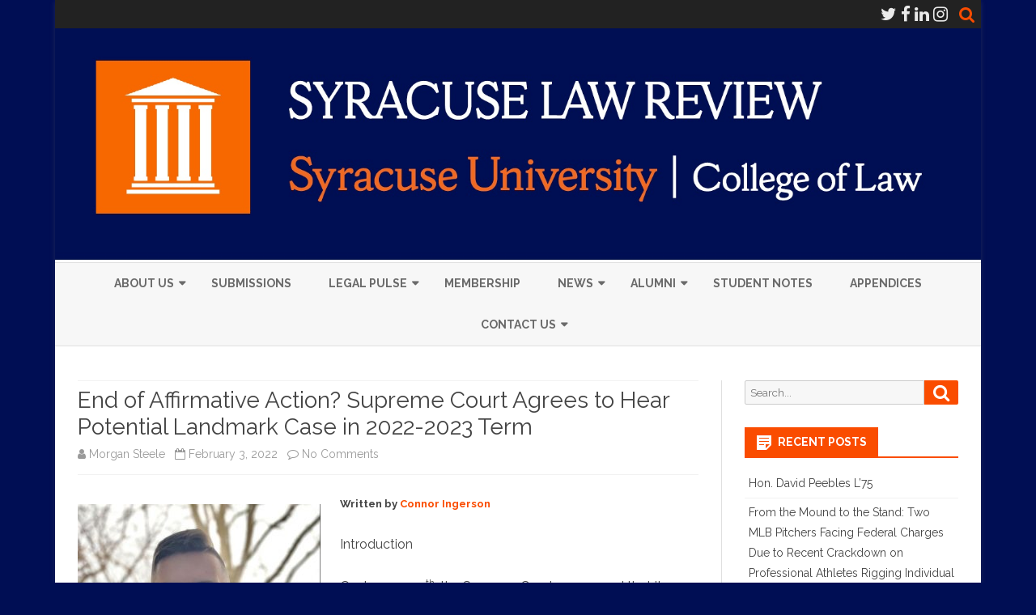

--- FILE ---
content_type: text/html; charset=UTF-8
request_url: https://lawreview.syr.edu/end-of-affirmative-action-supreme-court-agrees-to-hear-potential-landmark-case-in-2022-2023-term/
body_size: 17205
content:
<!DOCTYPE html>
<html lang="en-US">
<head>
<meta charset="UTF-8" />
<meta name="viewport" content="width=device-width" />
<link rel="profile" href="http://gmpg.org/xfn/11" />
<link rel="pingback" href="https://lawreview.syr.edu/xmlrpc.php" />
<style type='text/css'>Default CSS Comment</style><title>End of Affirmative Action? Supreme Court Agrees to Hear Potential Landmark Case in 2022-2023 Term</title>
<meta name='robots' content='max-image-preview:large' />
<script type="text/javascript" id="wpp-js" src="https://lawreview.syr.edu/wp-content/plugins/wordpress-popular-posts/assets/js/wpp.min.js" data-sampling="0" data-sampling-rate="100" data-api-url="https://lawreview.syr.edu/wp-json/wordpress-popular-posts" data-post-id="4064" data-token="161f614a0b" data-lang="0" data-debug="0"></script>
<link rel='dns-prefetch' href='//fonts.googleapis.com' />
<link href='https://fonts.gstatic.com' crossorigin rel='preconnect' />
<link rel="alternate" type="application/rss+xml" title=" &raquo; Feed" href="https://lawreview.syr.edu/feed/" />
<link rel="alternate" type="application/rss+xml" title=" &raquo; Comments Feed" href="https://lawreview.syr.edu/comments/feed/" />
<link rel="alternate" type="application/rss+xml" title=" &raquo; End of Affirmative Action? Supreme Court Agrees to Hear Potential Landmark Case in 2022-2023 Term Comments Feed" href="https://lawreview.syr.edu/end-of-affirmative-action-supreme-court-agrees-to-hear-potential-landmark-case-in-2022-2023-term/feed/" />
<link rel="alternate" title="oEmbed (JSON)" type="application/json+oembed" href="https://lawreview.syr.edu/wp-json/oembed/1.0/embed?url=https%3A%2F%2Flawreview.syr.edu%2Fend-of-affirmative-action-supreme-court-agrees-to-hear-potential-landmark-case-in-2022-2023-term%2F" />
<link rel="alternate" title="oEmbed (XML)" type="text/xml+oembed" href="https://lawreview.syr.edu/wp-json/oembed/1.0/embed?url=https%3A%2F%2Flawreview.syr.edu%2Fend-of-affirmative-action-supreme-court-agrees-to-hear-potential-landmark-case-in-2022-2023-term%2F&#038;format=xml" />
		<!-- This site uses the Google Analytics by MonsterInsights plugin v8.28.0 - Using Analytics tracking - https://www.monsterinsights.com/ -->
		<!-- Note: MonsterInsights is not currently configured on this site. The site owner needs to authenticate with Google Analytics in the MonsterInsights settings panel. -->
					<!-- No tracking code set -->
				<!-- / Google Analytics by MonsterInsights -->
		<style id='wp-img-auto-sizes-contain-inline-css' type='text/css'>
img:is([sizes=auto i],[sizes^="auto," i]){contain-intrinsic-size:3000px 1500px}
/*# sourceURL=wp-img-auto-sizes-contain-inline-css */
</style>
<link rel='stylesheet' id='srp-layout-stylesheet-css' href='https://lawreview.syr.edu/wp-content/plugins/special-recent-posts/css/layout.css?ver=6.9' type='text/css' media='all' />
<style id='wp-emoji-styles-inline-css' type='text/css'>

	img.wp-smiley, img.emoji {
		display: inline !important;
		border: none !important;
		box-shadow: none !important;
		height: 1em !important;
		width: 1em !important;
		margin: 0 0.07em !important;
		vertical-align: -0.1em !important;
		background: none !important;
		padding: 0 !important;
	}
/*# sourceURL=wp-emoji-styles-inline-css */
</style>
<link rel='stylesheet' id='wp-block-library-css' href='https://lawreview.syr.edu/wp-includes/css/dist/block-library/style.min.css?ver=6.9' type='text/css' media='all' />
<style id='global-styles-inline-css' type='text/css'>
:root{--wp--preset--aspect-ratio--square: 1;--wp--preset--aspect-ratio--4-3: 4/3;--wp--preset--aspect-ratio--3-4: 3/4;--wp--preset--aspect-ratio--3-2: 3/2;--wp--preset--aspect-ratio--2-3: 2/3;--wp--preset--aspect-ratio--16-9: 16/9;--wp--preset--aspect-ratio--9-16: 9/16;--wp--preset--color--black: #000000;--wp--preset--color--cyan-bluish-gray: #abb8c3;--wp--preset--color--white: #fff;--wp--preset--color--pale-pink: #f78da7;--wp--preset--color--vivid-red: #cf2e2e;--wp--preset--color--luminous-vivid-orange: #ff6900;--wp--preset--color--luminous-vivid-amber: #fcb900;--wp--preset--color--light-green-cyan: #7bdcb5;--wp--preset--color--vivid-green-cyan: #00d084;--wp--preset--color--pale-cyan-blue: #8ed1fc;--wp--preset--color--vivid-cyan-blue: #0693e3;--wp--preset--color--vivid-purple: #9b51e0;--wp--preset--color--theme-color: #00BCD5;--wp--preset--color--dark-gray: #333;--wp--preset--color--medium-gray: #999;--wp--preset--color--light-gray: #f2f2f2;--wp--preset--gradient--vivid-cyan-blue-to-vivid-purple: linear-gradient(135deg,rgb(6,147,227) 0%,rgb(155,81,224) 100%);--wp--preset--gradient--light-green-cyan-to-vivid-green-cyan: linear-gradient(135deg,rgb(122,220,180) 0%,rgb(0,208,130) 100%);--wp--preset--gradient--luminous-vivid-amber-to-luminous-vivid-orange: linear-gradient(135deg,rgb(252,185,0) 0%,rgb(255,105,0) 100%);--wp--preset--gradient--luminous-vivid-orange-to-vivid-red: linear-gradient(135deg,rgb(255,105,0) 0%,rgb(207,46,46) 100%);--wp--preset--gradient--very-light-gray-to-cyan-bluish-gray: linear-gradient(135deg,rgb(238,238,238) 0%,rgb(169,184,195) 100%);--wp--preset--gradient--cool-to-warm-spectrum: linear-gradient(135deg,rgb(74,234,220) 0%,rgb(151,120,209) 20%,rgb(207,42,186) 40%,rgb(238,44,130) 60%,rgb(251,105,98) 80%,rgb(254,248,76) 100%);--wp--preset--gradient--blush-light-purple: linear-gradient(135deg,rgb(255,206,236) 0%,rgb(152,150,240) 100%);--wp--preset--gradient--blush-bordeaux: linear-gradient(135deg,rgb(254,205,165) 0%,rgb(254,45,45) 50%,rgb(107,0,62) 100%);--wp--preset--gradient--luminous-dusk: linear-gradient(135deg,rgb(255,203,112) 0%,rgb(199,81,192) 50%,rgb(65,88,208) 100%);--wp--preset--gradient--pale-ocean: linear-gradient(135deg,rgb(255,245,203) 0%,rgb(182,227,212) 50%,rgb(51,167,181) 100%);--wp--preset--gradient--electric-grass: linear-gradient(135deg,rgb(202,248,128) 0%,rgb(113,206,126) 100%);--wp--preset--gradient--midnight: linear-gradient(135deg,rgb(2,3,129) 0%,rgb(40,116,252) 100%);--wp--preset--font-size--small: 12px;--wp--preset--font-size--medium: 20px;--wp--preset--font-size--large: 20px;--wp--preset--font-size--x-large: 42px;--wp--preset--font-size--normal: 16px;--wp--preset--font-size--huge: 24px;--wp--preset--spacing--20: 0.44rem;--wp--preset--spacing--30: 0.67rem;--wp--preset--spacing--40: 1rem;--wp--preset--spacing--50: 1.5rem;--wp--preset--spacing--60: 2.25rem;--wp--preset--spacing--70: 3.38rem;--wp--preset--spacing--80: 5.06rem;--wp--preset--shadow--natural: 6px 6px 9px rgba(0, 0, 0, 0.2);--wp--preset--shadow--deep: 12px 12px 50px rgba(0, 0, 0, 0.4);--wp--preset--shadow--sharp: 6px 6px 0px rgba(0, 0, 0, 0.2);--wp--preset--shadow--outlined: 6px 6px 0px -3px rgb(255, 255, 255), 6px 6px rgb(0, 0, 0);--wp--preset--shadow--crisp: 6px 6px 0px rgb(0, 0, 0);}:where(.is-layout-flex){gap: 0.5em;}:where(.is-layout-grid){gap: 0.5em;}body .is-layout-flex{display: flex;}.is-layout-flex{flex-wrap: wrap;align-items: center;}.is-layout-flex > :is(*, div){margin: 0;}body .is-layout-grid{display: grid;}.is-layout-grid > :is(*, div){margin: 0;}:where(.wp-block-columns.is-layout-flex){gap: 2em;}:where(.wp-block-columns.is-layout-grid){gap: 2em;}:where(.wp-block-post-template.is-layout-flex){gap: 1.25em;}:where(.wp-block-post-template.is-layout-grid){gap: 1.25em;}.has-black-color{color: var(--wp--preset--color--black) !important;}.has-cyan-bluish-gray-color{color: var(--wp--preset--color--cyan-bluish-gray) !important;}.has-white-color{color: var(--wp--preset--color--white) !important;}.has-pale-pink-color{color: var(--wp--preset--color--pale-pink) !important;}.has-vivid-red-color{color: var(--wp--preset--color--vivid-red) !important;}.has-luminous-vivid-orange-color{color: var(--wp--preset--color--luminous-vivid-orange) !important;}.has-luminous-vivid-amber-color{color: var(--wp--preset--color--luminous-vivid-amber) !important;}.has-light-green-cyan-color{color: var(--wp--preset--color--light-green-cyan) !important;}.has-vivid-green-cyan-color{color: var(--wp--preset--color--vivid-green-cyan) !important;}.has-pale-cyan-blue-color{color: var(--wp--preset--color--pale-cyan-blue) !important;}.has-vivid-cyan-blue-color{color: var(--wp--preset--color--vivid-cyan-blue) !important;}.has-vivid-purple-color{color: var(--wp--preset--color--vivid-purple) !important;}.has-black-background-color{background-color: var(--wp--preset--color--black) !important;}.has-cyan-bluish-gray-background-color{background-color: var(--wp--preset--color--cyan-bluish-gray) !important;}.has-white-background-color{background-color: var(--wp--preset--color--white) !important;}.has-pale-pink-background-color{background-color: var(--wp--preset--color--pale-pink) !important;}.has-vivid-red-background-color{background-color: var(--wp--preset--color--vivid-red) !important;}.has-luminous-vivid-orange-background-color{background-color: var(--wp--preset--color--luminous-vivid-orange) !important;}.has-luminous-vivid-amber-background-color{background-color: var(--wp--preset--color--luminous-vivid-amber) !important;}.has-light-green-cyan-background-color{background-color: var(--wp--preset--color--light-green-cyan) !important;}.has-vivid-green-cyan-background-color{background-color: var(--wp--preset--color--vivid-green-cyan) !important;}.has-pale-cyan-blue-background-color{background-color: var(--wp--preset--color--pale-cyan-blue) !important;}.has-vivid-cyan-blue-background-color{background-color: var(--wp--preset--color--vivid-cyan-blue) !important;}.has-vivid-purple-background-color{background-color: var(--wp--preset--color--vivid-purple) !important;}.has-black-border-color{border-color: var(--wp--preset--color--black) !important;}.has-cyan-bluish-gray-border-color{border-color: var(--wp--preset--color--cyan-bluish-gray) !important;}.has-white-border-color{border-color: var(--wp--preset--color--white) !important;}.has-pale-pink-border-color{border-color: var(--wp--preset--color--pale-pink) !important;}.has-vivid-red-border-color{border-color: var(--wp--preset--color--vivid-red) !important;}.has-luminous-vivid-orange-border-color{border-color: var(--wp--preset--color--luminous-vivid-orange) !important;}.has-luminous-vivid-amber-border-color{border-color: var(--wp--preset--color--luminous-vivid-amber) !important;}.has-light-green-cyan-border-color{border-color: var(--wp--preset--color--light-green-cyan) !important;}.has-vivid-green-cyan-border-color{border-color: var(--wp--preset--color--vivid-green-cyan) !important;}.has-pale-cyan-blue-border-color{border-color: var(--wp--preset--color--pale-cyan-blue) !important;}.has-vivid-cyan-blue-border-color{border-color: var(--wp--preset--color--vivid-cyan-blue) !important;}.has-vivid-purple-border-color{border-color: var(--wp--preset--color--vivid-purple) !important;}.has-vivid-cyan-blue-to-vivid-purple-gradient-background{background: var(--wp--preset--gradient--vivid-cyan-blue-to-vivid-purple) !important;}.has-light-green-cyan-to-vivid-green-cyan-gradient-background{background: var(--wp--preset--gradient--light-green-cyan-to-vivid-green-cyan) !important;}.has-luminous-vivid-amber-to-luminous-vivid-orange-gradient-background{background: var(--wp--preset--gradient--luminous-vivid-amber-to-luminous-vivid-orange) !important;}.has-luminous-vivid-orange-to-vivid-red-gradient-background{background: var(--wp--preset--gradient--luminous-vivid-orange-to-vivid-red) !important;}.has-very-light-gray-to-cyan-bluish-gray-gradient-background{background: var(--wp--preset--gradient--very-light-gray-to-cyan-bluish-gray) !important;}.has-cool-to-warm-spectrum-gradient-background{background: var(--wp--preset--gradient--cool-to-warm-spectrum) !important;}.has-blush-light-purple-gradient-background{background: var(--wp--preset--gradient--blush-light-purple) !important;}.has-blush-bordeaux-gradient-background{background: var(--wp--preset--gradient--blush-bordeaux) !important;}.has-luminous-dusk-gradient-background{background: var(--wp--preset--gradient--luminous-dusk) !important;}.has-pale-ocean-gradient-background{background: var(--wp--preset--gradient--pale-ocean) !important;}.has-electric-grass-gradient-background{background: var(--wp--preset--gradient--electric-grass) !important;}.has-midnight-gradient-background{background: var(--wp--preset--gradient--midnight) !important;}.has-small-font-size{font-size: var(--wp--preset--font-size--small) !important;}.has-medium-font-size{font-size: var(--wp--preset--font-size--medium) !important;}.has-large-font-size{font-size: var(--wp--preset--font-size--large) !important;}.has-x-large-font-size{font-size: var(--wp--preset--font-size--x-large) !important;}
/*# sourceURL=global-styles-inline-css */
</style>

<style id='classic-theme-styles-inline-css' type='text/css'>
/*! This file is auto-generated */
.wp-block-button__link{color:#fff;background-color:#32373c;border-radius:9999px;box-shadow:none;text-decoration:none;padding:calc(.667em + 2px) calc(1.333em + 2px);font-size:1.125em}.wp-block-file__button{background:#32373c;color:#fff;text-decoration:none}
/*# sourceURL=/wp-includes/css/classic-themes.min.css */
</style>
<link rel='stylesheet' id='social-widget-css' href='https://lawreview.syr.edu/wp-content/plugins/social-media-widget/social_widget.css?ver=6.9' type='text/css' media='all' />
<link rel='stylesheet' id='wordpress-popular-posts-css-css' href='https://lawreview.syr.edu/wp-content/plugins/wordpress-popular-posts/assets/css/wpp.css?ver=7.0.1' type='text/css' media='all' />
<link crossorigin="anonymous" rel='stylesheet' id='ribosome-fonts-css' href='https://fonts.googleapis.com/css?family=Raleway:400italic,700italic,400,700&#038;subset=latin,latin-ext' type='text/css' media='all' />
<link rel='stylesheet' id='ribosome-style-css' href='https://lawreview.syr.edu/wp-content/themes/ribosome/style.css?ver=2.5.0' type='text/css' media='all' />
<link rel='stylesheet' id='ribosome-block-style-css' href='https://lawreview.syr.edu/wp-content/themes/ribosome/css/blocks.css?ver=2.5.0' type='text/css' media='all' />
<link rel='stylesheet' id='dashicons-css' href='https://lawreview.syr.edu/wp-includes/css/dashicons.min.css?ver=6.9' type='text/css' media='all' />
<link rel='stylesheet' id='font-awesome-css' href='https://lawreview.syr.edu/wp-content/plugins/elementor/assets/lib/font-awesome/css/font-awesome.min.css?ver=4.7.0' type='text/css' media='all' />
<script type="text/javascript" src="https://lawreview.syr.edu/wp-content/plugins/advanced-dates/js/functions.js?ver=6.9" id="functions-js"></script>
<script type="text/javascript" id="nb-jquery" src="https://lawreview.syr.edu/wp-includes/js/jquery/jquery.min.js?ver=3.7.1" id="jquery-core-js"></script>
<script type="text/javascript" src="https://lawreview.syr.edu/wp-includes/js/jquery/jquery-migrate.min.js?ver=3.4.1" id="jquery-migrate-js"></script>
<script type="text/javascript" src="https://lawreview.syr.edu/wp-content/plugins/twitter-tweets/js/weblizar-fronend-twitter-tweets.js?ver=1" id="wl-weblizar-fronend-twitter-tweets-js"></script>
<link rel="https://api.w.org/" href="https://lawreview.syr.edu/wp-json/" /><link rel="alternate" title="JSON" type="application/json" href="https://lawreview.syr.edu/wp-json/wp/v2/posts/4064" /><link rel="EditURI" type="application/rsd+xml" title="RSD" href="https://lawreview.syr.edu/xmlrpc.php?rsd" />
<meta name="generator" content="WordPress 6.9" />
<link rel="canonical" href="https://lawreview.syr.edu/end-of-affirmative-action-supreme-court-agrees-to-hear-potential-landmark-case-in-2022-2023-term/" />
<link rel='shortlink' href='https://lawreview.syr.edu/?p=4064' />
        <!-- MU-GTM Plugin -->
        <!-- Google Tag Manager -->
        <script>(function(w,d,s,l,i){w[l]=w[l]||[];w[l].push({'gtm.start':
        new Date().getTime(),event:'gtm.js'});var f=d.getElementsByTagName(s)[0],
        j=d.createElement(s),dl=l!='dataLayer'?'&l='+l:'';j.async=true;j.src=
        'https://www.googletagmanager.com/gtm.js?id='+i+dl;f.parentNode.insertBefore(j,f);
        })(window,document,'script','dataLayer','GTM-5FC97GL');</script>
        <!-- End Google Tag Manager -->
    		<style type="text/css">
						ol.footnotes li {list-style-type:decimal;}
						ol.footnotes{font-size:0.8em; color:#666666;}		</style>
		            <style id="wpp-loading-animation-styles">@-webkit-keyframes bgslide{from{background-position-x:0}to{background-position-x:-200%}}@keyframes bgslide{from{background-position-x:0}to{background-position-x:-200%}}.wpp-widget-block-placeholder,.wpp-shortcode-placeholder{margin:0 auto;width:60px;height:3px;background:#dd3737;background:linear-gradient(90deg,#dd3737 0%,#571313 10%,#dd3737 100%);background-size:200% auto;border-radius:3px;-webkit-animation:bgslide 1s infinite linear;animation:bgslide 1s infinite linear}</style>
            	<style type='text/css'>
		a {color: #FA4C00;}
	a:hover {color: #FA4C00;}
	.social-icon-wrapper a:hover {color: #FA4C00;}
	.toggle-search {color: #FA4C00;}
	.prefix-widget-title {color: #FA4C00;}
	.sub-title a:hover {color:#FA4C00;}
	.entry-content a:visited,.comment-content a:visited {color:#FA4C00;}
	button, input[type="submit"], input[type="button"], input[type="reset"] {background-color:#FA4C00 !important;}
	.bypostauthor cite span {background-color:#FA4C00;}
	.entry-header .entry-title a:hover {color:#FA4C00 ;}
	.archive-header {border-left-color:#FA4C00;}
	.main-navigation .current-menu-item > a,
	.main-navigation .current-menu-ancestor > a,
	.main-navigation .current_page_item > a,
	.main-navigation .current_page_ancestor > a {color: #FA4C00;}
	.main-navigation li a:hover  {color: #FA4C00;}

	.widget-area .widget a:hover {
		color: #FA4C00 !important;
	}
	footer[role="contentinfo"] a:hover {
		color: #FA4C00;
	}
	.author-info a {color: #FA4C00;}
	.entry-meta a:hover {
	color: #FA4C00;
	}
	.format-status .entry-header header a:hover {
		color: #FA4C00;
	}
	.comments-area article header a:hover {
		color: #FA4C00;
	}
	a.comment-reply-link:hover,
	a.comment-edit-link:hover {
		color: #FA4C00;
	}
	.currenttext, .paginacion a:hover {background-color:#FA4C00;}
	.aside{border-left-color:#FA4C00 !important;}
	blockquote{border-left-color:#FA4C00;}
	.logo-header-wrapper{background-color:#FA4C00;}
	h3.cabeceras-fp {border-bottom-color:#FA4C00;}
	.encabezados-front-page {background-color:#FA4C00;}
	.icono-caja-destacados {color: #FA4C00;}
	.enlace-caja-destacados:hover {background-color: #FA4C00;}
	h2.comments-title {border-left-color:#FA4C00;}
	/* Gutenberg */
	.has-theme-color-color,
	a.has-theme-color-color:hover {
		color: #FA4C00;
	}
	.has-theme-color-background-color {
		background-color:#FA4C00;
	}

	
			.blog-info-sin-imagen {
			background-color:#ffffff;
			color:#444444 !important;
		}
		.blog-info-sin-imagen a {
			color:#444444 !important;
		}
		.blog-info-sin-imagen h2 {color:#444444 !important;}
	
			.widget-title-tab{
			background-color:#FA4C00;
			color:#fff;
		}
		.widget-title-tab a.rsswidget{color:#fff !important;}
		h3.widget-title { border-bottom:2px solid #FA4C00;}
	
	
	
	
			.logo-header-wrapper {background-color:#ffffff;}
	
	
	
		body.custom-font-enabled {font-family: "Raleway", Arial, Verdana;}

			@media screen and (min-width: 768px) {
			#primary {float:left;}
			#secondary {float:right;}
			.site-content {
				border-left: none;
				padding-left:0;
				padding-right: 24px;
				padding-right:1.714285714285714rem;
			}

		}
		@media screen and (min-width: 960px) {
			.site-content {
				border-right: 1px solid #e0e0e0;
			}
		}
	
	@media screen and (min-width: 768px) {
	
	
			#site-navigation ul{text-align:center;}
		#site-navigation ul li ul{text-align:left;}
		}
	</style>

<meta name="generator" content="Elementor 3.23.1; features: additional_custom_breakpoints, e_lazyload; settings: css_print_method-external, google_font-enabled, font_display-auto">
			<style>
				.e-con.e-parent:nth-of-type(n+4):not(.e-lazyloaded):not(.e-no-lazyload),
				.e-con.e-parent:nth-of-type(n+4):not(.e-lazyloaded):not(.e-no-lazyload) * {
					background-image: none !important;
				}
				@media screen and (max-height: 1024px) {
					.e-con.e-parent:nth-of-type(n+3):not(.e-lazyloaded):not(.e-no-lazyload),
					.e-con.e-parent:nth-of-type(n+3):not(.e-lazyloaded):not(.e-no-lazyload) * {
						background-image: none !important;
					}
				}
				@media screen and (max-height: 640px) {
					.e-con.e-parent:nth-of-type(n+2):not(.e-lazyloaded):not(.e-no-lazyload),
					.e-con.e-parent:nth-of-type(n+2):not(.e-lazyloaded):not(.e-no-lazyload) * {
						background-image: none !important;
					}
				}
			</style>
			<style type="text/css">.broken_link, a.broken_link {
	text-decoration: line-through;
}</style><style type="text/css">.removed_link, a.removed_link {
	text-decoration: line-through;
}</style>	<style type="text/css" id="ribosome-header-css">
			.site-title,
		.site-description {
			position: absolute;
			clip: rect(1px 1px 1px 1px); /* IE7 */
			clip: rect(1px, 1px, 1px, 1px);
		}
		</style>
	<style type="text/css" id="custom-background-css">
body.custom-background { background-color: #000e54; }
</style>
	<link rel="amphtml" href="https://lawreview.syr.edu/end-of-affirmative-action-supreme-court-agrees-to-hear-potential-landmark-case-in-2022-2023-term/amp/"><link rel="icon" href="https://lawreview.syr.edu/wp-content/uploads/2021/08/LinkedIn_profile__square_SLR-150x150.jpg" sizes="32x32" />
<link rel="icon" href="https://lawreview.syr.edu/wp-content/uploads/2021/08/LinkedIn_profile__square_SLR-300x300.jpg" sizes="192x192" />
<link rel="apple-touch-icon" href="https://lawreview.syr.edu/wp-content/uploads/2021/08/LinkedIn_profile__square_SLR-300x300.jpg" />
<meta name="msapplication-TileImage" content="https://lawreview.syr.edu/wp-content/uploads/2021/08/LinkedIn_profile__square_SLR-300x300.jpg" />
		<style type="text/css" id="wp-custom-css">
			.entry-content, .entry-summary, .page-content {
  hyphens: none !important;
}

.site-content article, .widget-area .widget {
	word-wrap: normal;
	-webkit-hyphens: none;
	-moz-hyphens: none;
	hyphens: none;
}

		</style>
		</head>

<body class="nb-3-3-4 nimble-no-local-data-skp__post_post_4064 nimble-no-group-site-tmpl-skp__all_post wp-singular post-template-default single single-post postid-4064 single-format-standard custom-background wp-embed-responsive wp-theme-ribosome fl-builder-2-8-3-2 sek-hide-rc-badge custom-font-enabled elementor-default elementor-kit-3495">

<div id="page" class="hfeed site">

	<header id="masthead" class="site-header" role="banner">

		<div class="top-bar">
		
		<div class="boton-menu-movil"><i class="fa fa-align-justify"></i></div>

		
		<div class="toggle-search"><i class="fa fa-search"></i></div>
		<div class="social-icon-wrapper">
							<a href="https://twitter.com/syracuselrev?lang=en" title="Twitter" target="_blank"><i class="fa fa-twitter"></i></a>
			
							<a href="https://m.facebook.com/SyracuseLRev/" title="Facebook" target="_blank"><i class="fa fa-facebook"></i></a>
			
			
							<a href="https://www.linkedin.com/company/syracuselawreview/mycompany/" title="LindedIn" target="_blank"><i class="fa fa-linkedin"></i></a>
			
			
							<a href="https://www.instagram.com/syracuselrev/?hl=en" title="Instagram" target="_blank"><i class="fa fa-instagram"></i></a>
			
			
			
					</div><!-- .social-icon-wrapper -->
	</div><!-- .top-bar -->

	<div class="wrapper-search-top-bar">
		<div class="search-top-bar">
				<div>
		<form method="get" id="searchform-toggle" action="https://lawreview.syr.edu/">
			<label for="s" class="assistive-text">Search</label>
			<input type="search" class="txt-search" name="s" id="s" />
			<input type="submit" name="submit" id="btn-search" value="Search" />
		</form>
    </div>		</div>
	</div>
			<div style="position:relative">
				
<div id="menu-movil">
	<div class="search-form-movil">
		<form method="get" id="searchform-movil" action="https://lawreview.syr.edu/">
			<label for="s" class="assistive-text">Search</label>
			<input type="search" class="txt-search-movil" placeholder="Search..." name="s" id="s" />
			<input type="submit" name="submit" id="btn-search-movil" value="Search" />
		</form>
	</div><!-- search-form-movil -->
	<div class="menu-movil-enlaces">
		<div class="menu-menu-container"><ul id="menu-menu" class="nav-menu"><li id="menu-item-307" class="menu-item menu-item-type-post_type menu-item-object-page menu-item-has-children menu-item-307"><a href="https://lawreview.syr.edu/about/">About Us</a>
<ul class="sub-menu">
	<li id="menu-item-315" class="menu-item menu-item-type-post_type menu-item-object-page menu-item-315"><a href="https://lawreview.syr.edu/eboard/">Executive Board</a></li>
	<li id="menu-item-1230" class="menu-item menu-item-type-post_type menu-item-object-page menu-item-1230"><a href="https://lawreview.syr.edu/about/members2/">Members</a></li>
	<li id="menu-item-314" class="menu-item menu-item-type-post_type menu-item-object-page menu-item-314"><a href="https://lawreview.syr.edu/about/history/">History</a></li>
</ul>
</li>
<li id="menu-item-1436" class="menu-item menu-item-type-custom menu-item-object-custom menu-item-1436"><a href="https://lawreview.syr.edu/contact-us/#Submissions">Submissions</a></li>
<li id="menu-item-1359" class="menu-item menu-item-type-taxonomy menu-item-object-category current-post-ancestor current-menu-parent current-post-parent menu-item-has-children menu-item-1359"><a href="https://lawreview.syr.edu/category/legal-pulse/">Legal Pulse</a>
<ul class="sub-menu">
	<li id="menu-item-1239" class="menu-item menu-item-type-taxonomy menu-item-object-category current-post-ancestor current-menu-parent current-post-parent menu-item-1239"><a href="https://lawreview.syr.edu/category/legal-pulse/">Legal Pulse Articles</a></li>
	<li id="menu-item-1427" class="menu-item menu-item-type-taxonomy menu-item-object-category menu-item-1427"><a href="https://lawreview.syr.edu/category/article-archive/">Court Watch, Article, and Note Archive (no longer updating)</a></li>
</ul>
</li>
<li id="menu-item-311" class="menu-item menu-item-type-post_type menu-item-object-page menu-item-311"><a href="https://lawreview.syr.edu/membership/">Membership</a></li>
<li id="menu-item-4532" class="menu-item menu-item-type-taxonomy menu-item-object-category menu-item-has-children menu-item-4532"><a href="https://lawreview.syr.edu/category/news/">News</a>
<ul class="sub-menu">
	<li id="menu-item-4537" class="menu-item menu-item-type-taxonomy menu-item-object-category menu-item-4537"><a href="https://lawreview.syr.edu/category/news/symposiums/">Symposiums</a></li>
</ul>
</li>
<li id="menu-item-4081" class="menu-item menu-item-type-post_type menu-item-object-page menu-item-has-children menu-item-4081"><a href="https://lawreview.syr.edu/alumni/">Alumni</a>
<ul class="sub-menu">
	<li id="menu-item-4089" class="menu-item menu-item-type-taxonomy menu-item-object-category menu-item-4089"><a href="https://lawreview.syr.edu/category/featured-alumni/">Featured Alumni</a></li>
</ul>
</li>
<li id="menu-item-3272" class="menu-item menu-item-type-post_type menu-item-object-page menu-item-3272"><a href="https://lawreview.syr.edu/student-notes/">Student Notes</a></li>
<li id="menu-item-4173" class="menu-item menu-item-type-post_type menu-item-object-page menu-item-4173"><a href="https://lawreview.syr.edu/appendices/">Appendices</a></li>
<li id="menu-item-1433" class="menu-item menu-item-type-post_type menu-item-object-page menu-item-has-children menu-item-1433"><a href="https://lawreview.syr.edu/contact-us/">Contact Us</a>
<ul class="sub-menu">
	<li id="menu-item-1434" class="menu-item menu-item-type-custom menu-item-object-custom menu-item-1434"><a href="https://lawreview.syr.edu/contact-us/#Subscriptions/">Subscriptions</a></li>
	<li id="menu-item-1435" class="menu-item menu-item-type-custom menu-item-object-custom menu-item-1435"><a href="https://lawreview.syr.edu/contact-us/#Copyright">Copyright Inquiries</a></li>
</ul>
</li>
</ul></div>	</div>

	<div class="social-icon-wrapper-movil">
							<a href="https://twitter.com/syracuselrev?lang=en" title="Twitter" target="_blank"><i class="fa fa-twitter"></i></a> 
			
							<a href="https://m.facebook.com/SyracuseLRev/" title="Facebook" target="_blank"><i class="fa fa-facebook"></i></a>
			
			
							<a href="https://www.linkedin.com/company/syracuselawreview/mycompany/" title="LindedIn" target="_blank"><i class="fa fa-linkedin"></i></a>
			
			
							<a href="https://www.instagram.com/syracuselrev/?hl=en" title="Instagram" target="_blank"><i class="fa fa-instagram"></i></a>
			
			
			
					</div><!-- .social-icon-wrapper -->	
</div><!-- #menu-movil -->
			</div>
			<div class="image-header-wrapper">
			<a href="https://lawreview.syr.edu/"><img fetchpriority="high" src="https://lawreview.syr.edu/wp-content/uploads/2021/08/Website-Banner-w-logo.jpg" class="header-image" width="1584" height="400" alt="" /></a>
			</div><!-- .logo-header-wrapper or .image-header-wrapper -->

			
		<nav id="site-navigation" class="main-navigation" role="navigation">
			<a class="assistive-text" href="#content" title="Skip to content">Skip to content</a>
			<div class="menu-menu-container"><ul id="menu-menu-1" class="nav-menu"><li class="menu-item menu-item-type-post_type menu-item-object-page menu-item-has-children menu-item-307"><a href="https://lawreview.syr.edu/about/">About Us</a>
<ul class="sub-menu">
	<li class="menu-item menu-item-type-post_type menu-item-object-page menu-item-315"><a href="https://lawreview.syr.edu/eboard/">Executive Board</a></li>
	<li class="menu-item menu-item-type-post_type menu-item-object-page menu-item-1230"><a href="https://lawreview.syr.edu/about/members2/">Members</a></li>
	<li class="menu-item menu-item-type-post_type menu-item-object-page menu-item-314"><a href="https://lawreview.syr.edu/about/history/">History</a></li>
</ul>
</li>
<li class="menu-item menu-item-type-custom menu-item-object-custom menu-item-1436"><a href="https://lawreview.syr.edu/contact-us/#Submissions">Submissions</a></li>
<li class="menu-item menu-item-type-taxonomy menu-item-object-category current-post-ancestor current-menu-parent current-post-parent menu-item-has-children menu-item-1359"><a href="https://lawreview.syr.edu/category/legal-pulse/">Legal Pulse</a>
<ul class="sub-menu">
	<li class="menu-item menu-item-type-taxonomy menu-item-object-category current-post-ancestor current-menu-parent current-post-parent menu-item-1239"><a href="https://lawreview.syr.edu/category/legal-pulse/">Legal Pulse Articles</a></li>
	<li class="menu-item menu-item-type-taxonomy menu-item-object-category menu-item-1427"><a href="https://lawreview.syr.edu/category/article-archive/">Court Watch, Article, and Note Archive (no longer updating)</a></li>
</ul>
</li>
<li class="menu-item menu-item-type-post_type menu-item-object-page menu-item-311"><a href="https://lawreview.syr.edu/membership/">Membership</a></li>
<li class="menu-item menu-item-type-taxonomy menu-item-object-category menu-item-has-children menu-item-4532"><a href="https://lawreview.syr.edu/category/news/">News</a>
<ul class="sub-menu">
	<li class="menu-item menu-item-type-taxonomy menu-item-object-category menu-item-4537"><a href="https://lawreview.syr.edu/category/news/symposiums/">Symposiums</a></li>
</ul>
</li>
<li class="menu-item menu-item-type-post_type menu-item-object-page menu-item-has-children menu-item-4081"><a href="https://lawreview.syr.edu/alumni/">Alumni</a>
<ul class="sub-menu">
	<li class="menu-item menu-item-type-taxonomy menu-item-object-category menu-item-4089"><a href="https://lawreview.syr.edu/category/featured-alumni/">Featured Alumni</a></li>
</ul>
</li>
<li class="menu-item menu-item-type-post_type menu-item-object-page menu-item-3272"><a href="https://lawreview.syr.edu/student-notes/">Student Notes</a></li>
<li class="menu-item menu-item-type-post_type menu-item-object-page menu-item-4173"><a href="https://lawreview.syr.edu/appendices/">Appendices</a></li>
<li class="menu-item menu-item-type-post_type menu-item-object-page menu-item-has-children menu-item-1433"><a href="https://lawreview.syr.edu/contact-us/">Contact Us</a>
<ul class="sub-menu">
	<li class="menu-item menu-item-type-custom menu-item-object-custom menu-item-1434"><a href="https://lawreview.syr.edu/contact-us/#Subscriptions/">Subscriptions</a></li>
	<li class="menu-item menu-item-type-custom menu-item-object-custom menu-item-1435"><a href="https://lawreview.syr.edu/contact-us/#Copyright">Copyright Inquiries</a></li>
</ul>
</li>
</ul></div>		</nav><!-- #site-navigation -->

	</header><!-- #masthead -->

	<div id="main" class="wrapper">

	<div id="primary" class="site-content">
		<div id="content" role="main">

			
				
	<article id="post-4064" class="post-4064 post type-post status-publish format-standard has-post-thumbnail hentry category-legal-pulse tag-legal-pulse">
						<header class="entry-header">
					<div class="entry-title-subtitle">
													<h1 class="entry-title">End of Affirmative Action? Supreme Court Agrees to Hear Potential Landmark Case in 2022-2023 Term</h1>
						
						<!-- Author, date and comments -->
						<div class='sub-title'>
							<div class="autor-fecha">
								<span class="autor-in-full-posts"><i class="fa fa-user"></i> <span class='author vcard'><a class='fn' rel='author' href='https://lawreview.syr.edu/author/mlsteele/'>Morgan Steele</a></span></span>
								<span class="fecha-in-full-posts">
									&nbsp;&nbsp;<i class="fa fa-calendar-o"></i> <time class='entry-date published' datetime='2022-02-03T06:44:46-05:00'>February 3, 2022</time> <time class='updated' style='display:none;' datetime='2022-02-03T06:44:47-05:00'>February 3, 2022</time>								</span>
								<span class="comments-in-full-posts">
									&nbsp;&nbsp;<i class="fa fa-comment-o"></i> <a href="https://lawreview.syr.edu/end-of-affirmative-action-supreme-court-agrees-to-hear-potential-landmark-case-in-2022-2023-term/#respond">No Comments<span class="screen-reader-text"> on End of Affirmative Action? Supreme Court Agrees to Hear Potential Landmark Case in 2022-2023 Term</span></a>								</span>
							</div><!-- autor-fecha -->
						</div><!-- .sub-title -->
					</div><!-- .entry-title-subtitle -->
				</header><!-- .entry-header -->
		
		<!-- Subtitle widget area -->
					<div class="sub-title-widget-area">
							</div><!-- .sub-title-widget-area -->
		
		
			<div class="entry-content">
				<h5><a href="https://lawreview.syr.edu/wp-content/uploads/2022/02/Headshot-e1643888302739.jpeg"><img decoding="async" class="size-medium wp-image-4065 alignleft" src="https://lawreview.syr.edu/wp-content/uploads/2022/02/Headshot-e1643888302739-300x300.jpeg" alt="" width="300" height="300" srcset="https://lawreview.syr.edu/wp-content/uploads/2022/02/Headshot-e1643888302739-300x300.jpeg 300w, https://lawreview.syr.edu/wp-content/uploads/2022/02/Headshot-e1643888302739-150x150.jpeg 150w, https://lawreview.syr.edu/wp-content/uploads/2022/02/Headshot-e1643888302739-180x180.jpeg 180w, https://lawreview.syr.edu/wp-content/uploads/2022/02/Headshot-e1643888302739-60x60.jpeg 60w, https://lawreview.syr.edu/wp-content/uploads/2022/02/Headshot-e1643888302739.jpeg 592w" sizes="(max-width: 300px) 100vw, 300px" /></a>Written by <a href="https://www.instagram.com/p/CZZkeaishIt/">Connor Ingerson</a></h5>
<p>Introduction</p>
<p>On January 24<sup>th</sup>, the Supreme Court announced that it would hear a challenge to the admissions policy of Harvard University as it pertains to affirmative action. The challenge comes from a group known as Students for Fair Admissions, Inc., that seeks to invalidate Harvard’s race-conscious admissions policy. The group is a nonprofit membership that believes that “racial classifications and preferences in college admissions are unfair, unnecessary, and unconstitutional.” They seek to eliminate the consideration of an applicant’s race or ethnicity in deciding their admission to a college or university.</p>
<p>The group initially filed suit in 2014 but was defeated at the District Court level in 2019. In 2020, the U.S. Court of Appeals for the First Circuit held that Harvard’s admissions process complied with Supreme Court precedent. In a statement, Harvard’s President Lawrence Bacow stated that “Harvard does not discriminate; our practices are consistent with Supreme Court precedent; there is no persuasive, credible evidence warranting a different outcome.” Harvard has also received support from the Biden Administration. It is not in debate that the Supreme Court’s precedent concerning affirmative action is squarely in the crosshairs of this litigation and coupled with the new makeup of the Court may determine the fate of affirmative action in higher education in America.</p>
<p>Precedent</p>
<p>The Supreme Court first grappled with affirmative action in higher education in <em>Regents of the University of California v. Bakke</em> in which the Court struck down set aside slots or quotas for minority applicants for medical school. Justice Powell’s plurality opinion left open the possibility of race to be considered as a plus in a particular applicant’s file. The case that is squarely at issue here as pointed out by the petitioners is <em>Grutter v. Bollinger</em>. In <em>Grutter</em>, the Court upheld Michigan University Law School’s use of race-conscious admissions policy under strict scrutiny. The Court determined that student body diversity is a compelling state interest that can justify the use of race in university admissions. The Court stated that an admissions policy can only survive strict scrutiny if it is narrowly tailored. This means that there must be individualized consideration of each applicant, the policy must be time-limited, there must be a serious good-faith effort to consider race-neutral alternatives, and no quotas may be used. Race or ethnicity may be utilized as a plus factor but cannot amount to a fixed rate or percentage. The Court reaffirmed this principle in the 2016 case of <em>Fisher v. University of Texas</em>, in which it upheld Texas’ admissions policy. Justice Kennedy articulated that the university considered race as “a factor of a factor of a factor in the holistic review calculus.”</p>
<p>The Arguments</p>
<p>The primary contention of Students for Fair Admissions (SFFA) is that <em>Grutter </em>is unconstitutional as violating the 14<sup>th</sup> Amendment and should be overruled. Petitioners argue that<em> Grutter </em>rests on incorrect foundations and it is unworkable in practice. It also argues that Harvard’s admissions process does not comply with Court precedent as applied to Asian Americans because race is used as a minus in their applications. The group claims that Asian Americans bear a penalty on their applications personal rating by lowering their rating by a significant degree. It states that Harvard does not utilize a critical mass as a metric and that its admissions process amounts to impermissible racial balancing. Overall, the group contends that Harvard’s admissions process cannot survive strict scrutiny’s requirements for narrow tailoring and ban on racial balancing.</p>
<p>Harvard countered these arguments by contending that the lower court’s ruling should be controlling when it determined that Harvard complied with Supreme Court precedent. It also argues that it does not discriminate against Asian Americans and that its admissions process uses race solely as a factor in compliance with precedent. It warrants that SFFA’s arguments have no merit and that there is no reason for the Court to return and consider overruling its affirmative action jurisprudence. Harvard concludes that overruling <em>Grutter </em>and instituting race-blind admissions procedures would undermine the general public and universities across the country in their goals of obtaining highly qualified and diverse student bodies.</p>
<p>Conclusion</p>
<p>This litigation will be the new-look Supreme Court’s first encounter with affirmative action. It is all but uncertain how the Court will rule. The new justices on the Court may tip the balance in SFFA’s favor as the Court decides to review its affirmative action precedent. The Court will also be welcoming a new member with the retirement of Justice Stephen Breyer at the end of the Court’s present term. However the Court rules, the ramifications will be substantial as the fate of both <em>Grutter </em>and affirmative action as a whole hangs in the balance. The consequences will also be substantial for colleges and universities across the country in how they construct and implement their admissions policy.</p>
<h4><span style="color: #ff6600">Sources</span></h4>
<p>Brief for Petitioner at 20, Students for Fair Admissions, Inc. v. President &amp; Fellows of Harvard Coll. (No. 20-1199) (2021). <a href="https://www.supremecourt.gov/DocketPDF/20/20-1199/169941/20210225095525027_Harvard%20Cert%20Petn%20Feb%2025.pdf">https://www.supremecourt.gov/DocketPDF/20/20-1199/169941/20210225095525027_Harvard%20Cert%20Petn%20Feb%2025.pdf</a>.</p>
<p>Brief for Respondent at 15–16, Students for Fair Admissions, Inc. v. President &amp; Fellows of Harvard Coll. (No. 20-1199) (2021). <a href="https://www.supremecourt.gov/DocketPDF/20/20-1199/179362/20210517111311678_20-1199%20Brief%20in%20Opposition.pdf">https://www.supremecourt.gov/DocketPDF/20/20-1199/179362/20210517111311678_20-1199%20Brief%20in%20Opposition.pdf</a>.</p>
<p>Fisher v. Univ. of Texas, 136 S. Ct. 2198 (2013).</p>
<p>Grutter v. Bollinger, 539 U.S. 306 (2003).</p>
<p>Press Release, Harvard University, SCOTUS Statement from President Bacow (Jan. 24, 2022) <a href="https://www.harvard.edu/admissionscase/2022/01/24/scotus-statement/">https://www.harvard.edu/admissionscase/2022/01/24/scotus-statement/</a>.</p>
<p>Regents of Univ. of Cal. v. Bakke, 438 U.S. 265 (1978).</p>
<p>Students For Fair Admissions, Inc. v. President &amp; Fellows of Harvard Coll., 397 F.Supp. 3d 126 (D. Mass. 2019).</p>
<p>Students For Fair Admissions, Inc. v. President &amp; Fellows of Harvard Coll., 980 F.3d 157, 204 (5<sup>th</sup> Cir. 2020).</p>
			</div><!-- .entry-content -->

		
		<footer class="entry-meta">
			<!-- Post end widget area -->
							<div class="post-end-widget-area">
									</div>
			
							<div class="entry-meta-term-single">
				
				<span class="entry-meta-categories"><span class="term-icon"><i class="fa fa-folder-open"></i></span> <a href="https://lawreview.syr.edu/category/legal-pulse/" rel="tag">Legal Pulse</a>&nbsp;&nbsp;&nbsp;</span>

									<span class="entry-meta-tags"><span class="term-icon"><i class="fa fa-tags"></i></span> <a href="https://lawreview.syr.edu/tag/legal-pulse/" rel="tag">Legal Pulse</a></span>
					
				<div style="float:right;"></div>
			</div><!-- .entry-meta-term -->

					</footer><!-- .entry-meta -->
	</article><!-- #post -->
				
                                
				<nav class="nav-single">
					<div class="wrapper-navigation-below">
						
	<nav class="navigation post-navigation" aria-label="Posts">
		<h2 class="screen-reader-text">Post navigation</h2>
		<div class="nav-links"><div class="nav-previous"><a href="https://lawreview.syr.edu/4054-2/" rel="prev"><span class="meta-nav"><i class="fa fa-angle-double-left"></i></span> Certification of Questions of Law: Who are the Right Defendants in Texas Heartbeat Act Suit?</a></div><div class="nav-next"><a href="https://lawreview.syr.edu/rockin-in-the-free-from-spotify-world-neil-youngs-exit-from-spotify/" rel="next">Rockin&#8217; in the Free [from Spotify] World: Neil Young&#8217;s Exit from Spotify <span class="meta-nav"><i class="fa fa-angle-double-right"></i></span></a></div></div>
	</nav>					</div><!-- .wrapper-navigation-below -->
				</nav><!-- .nav-single -->
                
                
				
<div id="comments" class="comments-area">

	
	
	<div class="wrapper-form-comments">
		</div>

</div><!-- #comments .comments-area -->

			
		</div><!-- #content -->
	</div><!-- #primary -->


			<div id="secondary" class="widget-area" role="complementary">
			<aside id="search-9" class="widget widget_search">
<form role="search" method="get" class="search-form" action="https://lawreview.syr.edu/">
	<label>
		<span class="screen-reader-text">Search for:</span>
		<input type="search" class="search-field" placeholder="Search..." value="" name="s" title="Search for:" />
	</label>
	<button type="submit" class="search-submit"><span class="screen-reader-text">Search</span></button>
</form>
</aside><aside id="weblizar_twitter-6" class="widget widget_weblizar_twitter">        <div style="display:block;width:100%;float:left;overflow:hidden">
            <a class="twitter-timeline" data-dnt="true" href="https://twitter.com/SyracuseLRev" min-width="" height="450" data-theme="theme" data-lang=""></a>

        </div>
    </aside>
		<aside id="recent-posts-6" class="widget widget_recent_entries">
		<h3 class="widget-title"><span class="widget-title-tab">Recent Posts</span></h3>
		<ul>
											<li>
					<a href="https://lawreview.syr.edu/honorable-david-peebles-l75/">Hon. David Peebles L&#8217;75</a>
									</li>
											<li>
					<a href="https://lawreview.syr.edu/from-the-mound-to-the-stand-two-mlb-pitchers-facing-federal-charges-due-to-recent-crackdown-on-professional-athletes-rigging-individual-prop-bets/">From the Mound to the Stand: Two MLB Pitchers Facing Federal Charges Due to Recent Crackdown on Professional Athletes Rigging Individual Prop Bets</a>
									</li>
											<li>
					<a href="https://lawreview.syr.edu/ncaa-settles-class-action-lawsuit-with-former-division-i-volunteer-coaches-is-this-a-win-for-college-athletics/">NCAA Settles Class Action Lawsuit with Former Division I Volunteer Coaches: Is This a Win for College Athletics?</a>
									</li>
											<li>
					<a href="https://lawreview.syr.edu/the-high-seas-treaty-takes-effect-in-january-will-the-united-states-join/">The High Seas Treaty Takes Effect in January. Will the United States Join?</a>
									</li>
											<li>
					<a href="https://lawreview.syr.edu/openai-gets-denied-dismissal-in-copyright-infringement-claim/">OpenAI Gets Denied Dismissal in Copyright Infringement Claim</a>
									</li>
					</ul>

		</aside><aside id="archives-5" class="widget widget_archive"><h3 class="widget-title"><span class="widget-title-tab">Archives</span></h3>
			<ul>
					<li><a href='https://lawreview.syr.edu/2025/11/'>November 2025</a></li>
	<li><a href='https://lawreview.syr.edu/2025/10/'>October 2025</a></li>
	<li><a href='https://lawreview.syr.edu/2025/09/'>September 2025</a></li>
	<li><a href='https://lawreview.syr.edu/2025/08/'>August 2025</a></li>
	<li><a href='https://lawreview.syr.edu/2025/07/'>July 2025</a></li>
	<li><a href='https://lawreview.syr.edu/2025/06/'>June 2025</a></li>
	<li><a href='https://lawreview.syr.edu/2025/05/'>May 2025</a></li>
	<li><a href='https://lawreview.syr.edu/2025/04/'>April 2025</a></li>
	<li><a href='https://lawreview.syr.edu/2025/03/'>March 2025</a></li>
	<li><a href='https://lawreview.syr.edu/2025/02/'>February 2025</a></li>
	<li><a href='https://lawreview.syr.edu/2025/01/'>January 2025</a></li>
	<li><a href='https://lawreview.syr.edu/2024/12/'>December 2024</a></li>
	<li><a href='https://lawreview.syr.edu/2024/11/'>November 2024</a></li>
	<li><a href='https://lawreview.syr.edu/2024/10/'>October 2024</a></li>
	<li><a href='https://lawreview.syr.edu/2024/09/'>September 2024</a></li>
	<li><a href='https://lawreview.syr.edu/2024/08/'>August 2024</a></li>
	<li><a href='https://lawreview.syr.edu/2024/07/'>July 2024</a></li>
	<li><a href='https://lawreview.syr.edu/2024/06/'>June 2024</a></li>
	<li><a href='https://lawreview.syr.edu/2024/05/'>May 2024</a></li>
	<li><a href='https://lawreview.syr.edu/2024/04/'>April 2024</a></li>
	<li><a href='https://lawreview.syr.edu/2024/03/'>March 2024</a></li>
	<li><a href='https://lawreview.syr.edu/2024/02/'>February 2024</a></li>
	<li><a href='https://lawreview.syr.edu/2024/01/'>January 2024</a></li>
	<li><a href='https://lawreview.syr.edu/2023/12/'>December 2023</a></li>
	<li><a href='https://lawreview.syr.edu/2023/11/'>November 2023</a></li>
	<li><a href='https://lawreview.syr.edu/2023/10/'>October 2023</a></li>
	<li><a href='https://lawreview.syr.edu/2023/09/'>September 2023</a></li>
	<li><a href='https://lawreview.syr.edu/2023/08/'>August 2023</a></li>
	<li><a href='https://lawreview.syr.edu/2023/07/'>July 2023</a></li>
	<li><a href='https://lawreview.syr.edu/2023/06/'>June 2023</a></li>
	<li><a href='https://lawreview.syr.edu/2023/05/'>May 2023</a></li>
	<li><a href='https://lawreview.syr.edu/2023/04/'>April 2023</a></li>
	<li><a href='https://lawreview.syr.edu/2023/03/'>March 2023</a></li>
	<li><a href='https://lawreview.syr.edu/2023/02/'>February 2023</a></li>
	<li><a href='https://lawreview.syr.edu/2023/01/'>January 2023</a></li>
	<li><a href='https://lawreview.syr.edu/2022/12/'>December 2022</a></li>
	<li><a href='https://lawreview.syr.edu/2022/11/'>November 2022</a></li>
	<li><a href='https://lawreview.syr.edu/2022/10/'>October 2022</a></li>
	<li><a href='https://lawreview.syr.edu/2022/09/'>September 2022</a></li>
	<li><a href='https://lawreview.syr.edu/2022/08/'>August 2022</a></li>
	<li><a href='https://lawreview.syr.edu/2022/07/'>July 2022</a></li>
	<li><a href='https://lawreview.syr.edu/2022/06/'>June 2022</a></li>
	<li><a href='https://lawreview.syr.edu/2022/05/'>May 2022</a></li>
	<li><a href='https://lawreview.syr.edu/2022/04/'>April 2022</a></li>
	<li><a href='https://lawreview.syr.edu/2022/03/'>March 2022</a></li>
	<li><a href='https://lawreview.syr.edu/2022/02/'>February 2022</a></li>
	<li><a href='https://lawreview.syr.edu/2022/01/'>January 2022</a></li>
	<li><a href='https://lawreview.syr.edu/2021/12/'>December 2021</a></li>
	<li><a href='https://lawreview.syr.edu/2021/11/'>November 2021</a></li>
	<li><a href='https://lawreview.syr.edu/2021/10/'>October 2021</a></li>
	<li><a href='https://lawreview.syr.edu/2021/09/'>September 2021</a></li>
	<li><a href='https://lawreview.syr.edu/2021/06/'>June 2021</a></li>
	<li><a href='https://lawreview.syr.edu/2021/05/'>May 2021</a></li>
	<li><a href='https://lawreview.syr.edu/2021/04/'>April 2021</a></li>
	<li><a href='https://lawreview.syr.edu/2021/03/'>March 2021</a></li>
	<li><a href='https://lawreview.syr.edu/2021/02/'>February 2021</a></li>
	<li><a href='https://lawreview.syr.edu/2021/01/'>January 2021</a></li>
	<li><a href='https://lawreview.syr.edu/2020/12/'>December 2020</a></li>
	<li><a href='https://lawreview.syr.edu/2020/10/'>October 2020</a></li>
	<li><a href='https://lawreview.syr.edu/2020/09/'>September 2020</a></li>
	<li><a href='https://lawreview.syr.edu/2020/08/'>August 2020</a></li>
	<li><a href='https://lawreview.syr.edu/2020/07/'>July 2020</a></li>
	<li><a href='https://lawreview.syr.edu/2020/06/'>June 2020</a></li>
	<li><a href='https://lawreview.syr.edu/2020/05/'>May 2020</a></li>
	<li><a href='https://lawreview.syr.edu/2020/04/'>April 2020</a></li>
	<li><a href='https://lawreview.syr.edu/2020/03/'>March 2020</a></li>
	<li><a href='https://lawreview.syr.edu/2020/02/'>February 2020</a></li>
	<li><a href='https://lawreview.syr.edu/2020/01/'>January 2020</a></li>
	<li><a href='https://lawreview.syr.edu/2019/11/'>November 2019</a></li>
	<li><a href='https://lawreview.syr.edu/2019/10/'>October 2019</a></li>
	<li><a href='https://lawreview.syr.edu/2019/09/'>September 2019</a></li>
	<li><a href='https://lawreview.syr.edu/2019/08/'>August 2019</a></li>
	<li><a href='https://lawreview.syr.edu/2019/07/'>July 2019</a></li>
	<li><a href='https://lawreview.syr.edu/2019/06/'>June 2019</a></li>
	<li><a href='https://lawreview.syr.edu/2019/05/'>May 2019</a></li>
	<li><a href='https://lawreview.syr.edu/2019/04/'>April 2019</a></li>
	<li><a href='https://lawreview.syr.edu/2019/03/'>March 2019</a></li>
	<li><a href='https://lawreview.syr.edu/2019/02/'>February 2019</a></li>
	<li><a href='https://lawreview.syr.edu/2019/01/'>January 2019</a></li>
	<li><a href='https://lawreview.syr.edu/2018/12/'>December 2018</a></li>
	<li><a href='https://lawreview.syr.edu/2018/11/'>November 2018</a></li>
	<li><a href='https://lawreview.syr.edu/2018/10/'>October 2018</a></li>
	<li><a href='https://lawreview.syr.edu/2018/09/'>September 2018</a></li>
	<li><a href='https://lawreview.syr.edu/2018/08/'>August 2018</a></li>
	<li><a href='https://lawreview.syr.edu/2018/06/'>June 2018</a></li>
	<li><a href='https://lawreview.syr.edu/2018/05/'>May 2018</a></li>
	<li><a href='https://lawreview.syr.edu/2018/04/'>April 2018</a></li>
	<li><a href='https://lawreview.syr.edu/2018/03/'>March 2018</a></li>
	<li><a href='https://lawreview.syr.edu/2018/02/'>February 2018</a></li>
	<li><a href='https://lawreview.syr.edu/2018/01/'>January 2018</a></li>
	<li><a href='https://lawreview.syr.edu/2017/12/'>December 2017</a></li>
	<li><a href='https://lawreview.syr.edu/2017/11/'>November 2017</a></li>
	<li><a href='https://lawreview.syr.edu/2017/10/'>October 2017</a></li>
	<li><a href='https://lawreview.syr.edu/2017/09/'>September 2017</a></li>
	<li><a href='https://lawreview.syr.edu/2017/08/'>August 2017</a></li>
	<li><a href='https://lawreview.syr.edu/2017/07/'>July 2017</a></li>
	<li><a href='https://lawreview.syr.edu/2017/06/'>June 2017</a></li>
	<li><a href='https://lawreview.syr.edu/2017/05/'>May 2017</a></li>
	<li><a href='https://lawreview.syr.edu/2017/04/'>April 2017</a></li>
	<li><a href='https://lawreview.syr.edu/2017/03/'>March 2017</a></li>
	<li><a href='https://lawreview.syr.edu/2017/02/'>February 2017</a></li>
	<li><a href='https://lawreview.syr.edu/2017/01/'>January 2017</a></li>
	<li><a href='https://lawreview.syr.edu/2016/12/'>December 2016</a></li>
	<li><a href='https://lawreview.syr.edu/2016/11/'>November 2016</a></li>
	<li><a href='https://lawreview.syr.edu/2016/10/'>October 2016</a></li>
	<li><a href='https://lawreview.syr.edu/2016/09/'>September 2016</a></li>
	<li><a href='https://lawreview.syr.edu/2016/08/'>August 2016</a></li>
	<li><a href='https://lawreview.syr.edu/2016/07/'>July 2016</a></li>
	<li><a href='https://lawreview.syr.edu/2016/06/'>June 2016</a></li>
	<li><a href='https://lawreview.syr.edu/2016/05/'>May 2016</a></li>
	<li><a href='https://lawreview.syr.edu/2016/03/'>March 2016</a></li>
	<li><a href='https://lawreview.syr.edu/2016/02/'>February 2016</a></li>
	<li><a href='https://lawreview.syr.edu/2015/12/'>December 2015</a></li>
	<li><a href='https://lawreview.syr.edu/2015/11/'>November 2015</a></li>
	<li><a href='https://lawreview.syr.edu/2015/10/'>October 2015</a></li>
	<li><a href='https://lawreview.syr.edu/2015/09/'>September 2015</a></li>
	<li><a href='https://lawreview.syr.edu/2015/05/'>May 2015</a></li>
	<li><a href='https://lawreview.syr.edu/2015/04/'>April 2015</a></li>
	<li><a href='https://lawreview.syr.edu/2015/02/'>February 2015</a></li>
	<li><a href='https://lawreview.syr.edu/2015/01/'>January 2015</a></li>
	<li><a href='https://lawreview.syr.edu/2014/12/'>December 2014</a></li>
	<li><a href='https://lawreview.syr.edu/2014/11/'>November 2014</a></li>
	<li><a href='https://lawreview.syr.edu/2014/06/'>June 2014</a></li>
	<li><a href='https://lawreview.syr.edu/2014/03/'>March 2014</a></li>
	<li><a href='https://lawreview.syr.edu/2013/12/'>December 2013</a></li>
	<li><a href='https://lawreview.syr.edu/2013/10/'>October 2013</a></li>
	<li><a href='https://lawreview.syr.edu/2013/06/'>June 2013</a></li>
	<li><a href='https://lawreview.syr.edu/2013/04/'>April 2013</a></li>
	<li><a href='https://lawreview.syr.edu/2013/03/'>March 2013</a></li>
	<li><a href='https://lawreview.syr.edu/2013/02/'>February 2013</a></li>
	<li><a href='https://lawreview.syr.edu/2012/12/'>December 2012</a></li>
	<li><a href='https://lawreview.syr.edu/2012/11/'>November 2012</a></li>
	<li><a href='https://lawreview.syr.edu/2012/10/'>October 2012</a></li>
	<li><a href='https://lawreview.syr.edu/2012/05/'>May 2012</a></li>
	<li><a href='https://lawreview.syr.edu/2012/04/'>April 2012</a></li>
	<li><a href='https://lawreview.syr.edu/2012/03/'>March 2012</a></li>
	<li><a href='https://lawreview.syr.edu/2012/02/'>February 2012</a></li>
	<li><a href='https://lawreview.syr.edu/2012/01/'>January 2012</a></li>
	<li><a href='https://lawreview.syr.edu/2011/05/'>May 2011</a></li>
			</ul>

			</aside><aside id="search-9" class="widget widget_search">
<form role="search" method="get" class="search-form" action="https://lawreview.syr.edu/">
	<label>
		<span class="screen-reader-text">Search for:</span>
		<input type="search" class="search-field" placeholder="Search..." value="" name="s" title="Search for:" />
	</label>
	<button type="submit" class="search-submit"><span class="screen-reader-text">Search</span></button>
</form>
</aside>
		<aside id="recent-posts-6" class="widget widget_recent_entries">
		<h3 class="widget-title"><span class="widget-title-tab">Recent Posts</span></h3>
		<ul>
											<li>
					<a href="https://lawreview.syr.edu/honorable-david-peebles-l75/">Hon. David Peebles L&#8217;75</a>
									</li>
											<li>
					<a href="https://lawreview.syr.edu/from-the-mound-to-the-stand-two-mlb-pitchers-facing-federal-charges-due-to-recent-crackdown-on-professional-athletes-rigging-individual-prop-bets/">From the Mound to the Stand: Two MLB Pitchers Facing Federal Charges Due to Recent Crackdown on Professional Athletes Rigging Individual Prop Bets</a>
									</li>
											<li>
					<a href="https://lawreview.syr.edu/ncaa-settles-class-action-lawsuit-with-former-division-i-volunteer-coaches-is-this-a-win-for-college-athletics/">NCAA Settles Class Action Lawsuit with Former Division I Volunteer Coaches: Is This a Win for College Athletics?</a>
									</li>
											<li>
					<a href="https://lawreview.syr.edu/the-high-seas-treaty-takes-effect-in-january-will-the-united-states-join/">The High Seas Treaty Takes Effect in January. Will the United States Join?</a>
									</li>
											<li>
					<a href="https://lawreview.syr.edu/openai-gets-denied-dismissal-in-copyright-infringement-claim/">OpenAI Gets Denied Dismissal in Copyright Infringement Claim</a>
									</li>
					</ul>

		</aside><aside id="archives-5" class="widget widget_archive"><h3 class="widget-title"><span class="widget-title-tab">Archives</span></h3>
			<ul>
					<li><a href='https://lawreview.syr.edu/2025/11/'>November 2025</a></li>
	<li><a href='https://lawreview.syr.edu/2025/10/'>October 2025</a></li>
	<li><a href='https://lawreview.syr.edu/2025/09/'>September 2025</a></li>
	<li><a href='https://lawreview.syr.edu/2025/08/'>August 2025</a></li>
	<li><a href='https://lawreview.syr.edu/2025/07/'>July 2025</a></li>
	<li><a href='https://lawreview.syr.edu/2025/06/'>June 2025</a></li>
	<li><a href='https://lawreview.syr.edu/2025/05/'>May 2025</a></li>
	<li><a href='https://lawreview.syr.edu/2025/04/'>April 2025</a></li>
	<li><a href='https://lawreview.syr.edu/2025/03/'>March 2025</a></li>
	<li><a href='https://lawreview.syr.edu/2025/02/'>February 2025</a></li>
	<li><a href='https://lawreview.syr.edu/2025/01/'>January 2025</a></li>
	<li><a href='https://lawreview.syr.edu/2024/12/'>December 2024</a></li>
	<li><a href='https://lawreview.syr.edu/2024/11/'>November 2024</a></li>
	<li><a href='https://lawreview.syr.edu/2024/10/'>October 2024</a></li>
	<li><a href='https://lawreview.syr.edu/2024/09/'>September 2024</a></li>
	<li><a href='https://lawreview.syr.edu/2024/08/'>August 2024</a></li>
	<li><a href='https://lawreview.syr.edu/2024/07/'>July 2024</a></li>
	<li><a href='https://lawreview.syr.edu/2024/06/'>June 2024</a></li>
	<li><a href='https://lawreview.syr.edu/2024/05/'>May 2024</a></li>
	<li><a href='https://lawreview.syr.edu/2024/04/'>April 2024</a></li>
	<li><a href='https://lawreview.syr.edu/2024/03/'>March 2024</a></li>
	<li><a href='https://lawreview.syr.edu/2024/02/'>February 2024</a></li>
	<li><a href='https://lawreview.syr.edu/2024/01/'>January 2024</a></li>
	<li><a href='https://lawreview.syr.edu/2023/12/'>December 2023</a></li>
	<li><a href='https://lawreview.syr.edu/2023/11/'>November 2023</a></li>
	<li><a href='https://lawreview.syr.edu/2023/10/'>October 2023</a></li>
	<li><a href='https://lawreview.syr.edu/2023/09/'>September 2023</a></li>
	<li><a href='https://lawreview.syr.edu/2023/08/'>August 2023</a></li>
	<li><a href='https://lawreview.syr.edu/2023/07/'>July 2023</a></li>
	<li><a href='https://lawreview.syr.edu/2023/06/'>June 2023</a></li>
	<li><a href='https://lawreview.syr.edu/2023/05/'>May 2023</a></li>
	<li><a href='https://lawreview.syr.edu/2023/04/'>April 2023</a></li>
	<li><a href='https://lawreview.syr.edu/2023/03/'>March 2023</a></li>
	<li><a href='https://lawreview.syr.edu/2023/02/'>February 2023</a></li>
	<li><a href='https://lawreview.syr.edu/2023/01/'>January 2023</a></li>
	<li><a href='https://lawreview.syr.edu/2022/12/'>December 2022</a></li>
	<li><a href='https://lawreview.syr.edu/2022/11/'>November 2022</a></li>
	<li><a href='https://lawreview.syr.edu/2022/10/'>October 2022</a></li>
	<li><a href='https://lawreview.syr.edu/2022/09/'>September 2022</a></li>
	<li><a href='https://lawreview.syr.edu/2022/08/'>August 2022</a></li>
	<li><a href='https://lawreview.syr.edu/2022/07/'>July 2022</a></li>
	<li><a href='https://lawreview.syr.edu/2022/06/'>June 2022</a></li>
	<li><a href='https://lawreview.syr.edu/2022/05/'>May 2022</a></li>
	<li><a href='https://lawreview.syr.edu/2022/04/'>April 2022</a></li>
	<li><a href='https://lawreview.syr.edu/2022/03/'>March 2022</a></li>
	<li><a href='https://lawreview.syr.edu/2022/02/'>February 2022</a></li>
	<li><a href='https://lawreview.syr.edu/2022/01/'>January 2022</a></li>
	<li><a href='https://lawreview.syr.edu/2021/12/'>December 2021</a></li>
	<li><a href='https://lawreview.syr.edu/2021/11/'>November 2021</a></li>
	<li><a href='https://lawreview.syr.edu/2021/10/'>October 2021</a></li>
	<li><a href='https://lawreview.syr.edu/2021/09/'>September 2021</a></li>
	<li><a href='https://lawreview.syr.edu/2021/06/'>June 2021</a></li>
	<li><a href='https://lawreview.syr.edu/2021/05/'>May 2021</a></li>
	<li><a href='https://lawreview.syr.edu/2021/04/'>April 2021</a></li>
	<li><a href='https://lawreview.syr.edu/2021/03/'>March 2021</a></li>
	<li><a href='https://lawreview.syr.edu/2021/02/'>February 2021</a></li>
	<li><a href='https://lawreview.syr.edu/2021/01/'>January 2021</a></li>
	<li><a href='https://lawreview.syr.edu/2020/12/'>December 2020</a></li>
	<li><a href='https://lawreview.syr.edu/2020/10/'>October 2020</a></li>
	<li><a href='https://lawreview.syr.edu/2020/09/'>September 2020</a></li>
	<li><a href='https://lawreview.syr.edu/2020/08/'>August 2020</a></li>
	<li><a href='https://lawreview.syr.edu/2020/07/'>July 2020</a></li>
	<li><a href='https://lawreview.syr.edu/2020/06/'>June 2020</a></li>
	<li><a href='https://lawreview.syr.edu/2020/05/'>May 2020</a></li>
	<li><a href='https://lawreview.syr.edu/2020/04/'>April 2020</a></li>
	<li><a href='https://lawreview.syr.edu/2020/03/'>March 2020</a></li>
	<li><a href='https://lawreview.syr.edu/2020/02/'>February 2020</a></li>
	<li><a href='https://lawreview.syr.edu/2020/01/'>January 2020</a></li>
	<li><a href='https://lawreview.syr.edu/2019/11/'>November 2019</a></li>
	<li><a href='https://lawreview.syr.edu/2019/10/'>October 2019</a></li>
	<li><a href='https://lawreview.syr.edu/2019/09/'>September 2019</a></li>
	<li><a href='https://lawreview.syr.edu/2019/08/'>August 2019</a></li>
	<li><a href='https://lawreview.syr.edu/2019/07/'>July 2019</a></li>
	<li><a href='https://lawreview.syr.edu/2019/06/'>June 2019</a></li>
	<li><a href='https://lawreview.syr.edu/2019/05/'>May 2019</a></li>
	<li><a href='https://lawreview.syr.edu/2019/04/'>April 2019</a></li>
	<li><a href='https://lawreview.syr.edu/2019/03/'>March 2019</a></li>
	<li><a href='https://lawreview.syr.edu/2019/02/'>February 2019</a></li>
	<li><a href='https://lawreview.syr.edu/2019/01/'>January 2019</a></li>
	<li><a href='https://lawreview.syr.edu/2018/12/'>December 2018</a></li>
	<li><a href='https://lawreview.syr.edu/2018/11/'>November 2018</a></li>
	<li><a href='https://lawreview.syr.edu/2018/10/'>October 2018</a></li>
	<li><a href='https://lawreview.syr.edu/2018/09/'>September 2018</a></li>
	<li><a href='https://lawreview.syr.edu/2018/08/'>August 2018</a></li>
	<li><a href='https://lawreview.syr.edu/2018/06/'>June 2018</a></li>
	<li><a href='https://lawreview.syr.edu/2018/05/'>May 2018</a></li>
	<li><a href='https://lawreview.syr.edu/2018/04/'>April 2018</a></li>
	<li><a href='https://lawreview.syr.edu/2018/03/'>March 2018</a></li>
	<li><a href='https://lawreview.syr.edu/2018/02/'>February 2018</a></li>
	<li><a href='https://lawreview.syr.edu/2018/01/'>January 2018</a></li>
	<li><a href='https://lawreview.syr.edu/2017/12/'>December 2017</a></li>
	<li><a href='https://lawreview.syr.edu/2017/11/'>November 2017</a></li>
	<li><a href='https://lawreview.syr.edu/2017/10/'>October 2017</a></li>
	<li><a href='https://lawreview.syr.edu/2017/09/'>September 2017</a></li>
	<li><a href='https://lawreview.syr.edu/2017/08/'>August 2017</a></li>
	<li><a href='https://lawreview.syr.edu/2017/07/'>July 2017</a></li>
	<li><a href='https://lawreview.syr.edu/2017/06/'>June 2017</a></li>
	<li><a href='https://lawreview.syr.edu/2017/05/'>May 2017</a></li>
	<li><a href='https://lawreview.syr.edu/2017/04/'>April 2017</a></li>
	<li><a href='https://lawreview.syr.edu/2017/03/'>March 2017</a></li>
	<li><a href='https://lawreview.syr.edu/2017/02/'>February 2017</a></li>
	<li><a href='https://lawreview.syr.edu/2017/01/'>January 2017</a></li>
	<li><a href='https://lawreview.syr.edu/2016/12/'>December 2016</a></li>
	<li><a href='https://lawreview.syr.edu/2016/11/'>November 2016</a></li>
	<li><a href='https://lawreview.syr.edu/2016/10/'>October 2016</a></li>
	<li><a href='https://lawreview.syr.edu/2016/09/'>September 2016</a></li>
	<li><a href='https://lawreview.syr.edu/2016/08/'>August 2016</a></li>
	<li><a href='https://lawreview.syr.edu/2016/07/'>July 2016</a></li>
	<li><a href='https://lawreview.syr.edu/2016/06/'>June 2016</a></li>
	<li><a href='https://lawreview.syr.edu/2016/05/'>May 2016</a></li>
	<li><a href='https://lawreview.syr.edu/2016/03/'>March 2016</a></li>
	<li><a href='https://lawreview.syr.edu/2016/02/'>February 2016</a></li>
	<li><a href='https://lawreview.syr.edu/2015/12/'>December 2015</a></li>
	<li><a href='https://lawreview.syr.edu/2015/11/'>November 2015</a></li>
	<li><a href='https://lawreview.syr.edu/2015/10/'>October 2015</a></li>
	<li><a href='https://lawreview.syr.edu/2015/09/'>September 2015</a></li>
	<li><a href='https://lawreview.syr.edu/2015/05/'>May 2015</a></li>
	<li><a href='https://lawreview.syr.edu/2015/04/'>April 2015</a></li>
	<li><a href='https://lawreview.syr.edu/2015/02/'>February 2015</a></li>
	<li><a href='https://lawreview.syr.edu/2015/01/'>January 2015</a></li>
	<li><a href='https://lawreview.syr.edu/2014/12/'>December 2014</a></li>
	<li><a href='https://lawreview.syr.edu/2014/11/'>November 2014</a></li>
	<li><a href='https://lawreview.syr.edu/2014/06/'>June 2014</a></li>
	<li><a href='https://lawreview.syr.edu/2014/03/'>March 2014</a></li>
	<li><a href='https://lawreview.syr.edu/2013/12/'>December 2013</a></li>
	<li><a href='https://lawreview.syr.edu/2013/10/'>October 2013</a></li>
	<li><a href='https://lawreview.syr.edu/2013/06/'>June 2013</a></li>
	<li><a href='https://lawreview.syr.edu/2013/04/'>April 2013</a></li>
	<li><a href='https://lawreview.syr.edu/2013/03/'>March 2013</a></li>
	<li><a href='https://lawreview.syr.edu/2013/02/'>February 2013</a></li>
	<li><a href='https://lawreview.syr.edu/2012/12/'>December 2012</a></li>
	<li><a href='https://lawreview.syr.edu/2012/11/'>November 2012</a></li>
	<li><a href='https://lawreview.syr.edu/2012/10/'>October 2012</a></li>
	<li><a href='https://lawreview.syr.edu/2012/05/'>May 2012</a></li>
	<li><a href='https://lawreview.syr.edu/2012/04/'>April 2012</a></li>
	<li><a href='https://lawreview.syr.edu/2012/03/'>March 2012</a></li>
	<li><a href='https://lawreview.syr.edu/2012/02/'>February 2012</a></li>
	<li><a href='https://lawreview.syr.edu/2012/01/'>January 2012</a></li>
	<li><a href='https://lawreview.syr.edu/2011/05/'>May 2011</a></li>
			</ul>

			</aside>		</div><!-- #secondary -->
		</div><!-- #main .wrapper -->
	<footer id="colophon" role="contentinfo">
		<div class="site-info">
			<div class="credits credits-left">
			Copyright 2015			</div>

			<div class="credits credits-center">
						</div>

			<div class="credits credits-right">
			<a href="https://galussothemes.com/wordpress-themes/ribosome">Ribosome</a> by GalussoThemes.com<br />
			Powered by<a href="https://wordpress.org/" title="Semantic Personal Publishing Platform"> WordPress</a>
			</div>
		</div><!-- .site-info -->
	</footer><!-- #colophon -->
</div><!-- #page -->

	<div class="ir-arriba"><i class="fa fa-arrow-up"></i></div>
	<script type="speculationrules">
{"prefetch":[{"source":"document","where":{"and":[{"href_matches":"/*"},{"not":{"href_matches":["/wp-*.php","/wp-admin/*","/wp-content/uploads/*","/wp-content/*","/wp-content/plugins/*","/wp-content/themes/ribosome/*","/*\\?(.+)"]}},{"not":{"selector_matches":"a[rel~=\"nofollow\"]"}},{"not":{"selector_matches":".no-prefetch, .no-prefetch a"}}]},"eagerness":"conservative"}]}
</script>
        <!-- MU-GTM Plugin -->
        <!-- Google Tag Manager (noscript) -->
        <noscript><iframe src="https://www.googletagmanager.com/ns.html?id=GTM-5FC97GL"
        height="0" width="0" style="display:none;visibility:hidden"></iframe></noscript>
        <!-- End Google Tag Manager (noscript) -->
    			<script type='text/javascript'>
				const lazyloadRunObserver = () => {
					const lazyloadBackgrounds = document.querySelectorAll( `.e-con.e-parent:not(.e-lazyloaded)` );
					const lazyloadBackgroundObserver = new IntersectionObserver( ( entries ) => {
						entries.forEach( ( entry ) => {
							if ( entry.isIntersecting ) {
								let lazyloadBackground = entry.target;
								if( lazyloadBackground ) {
									lazyloadBackground.classList.add( 'e-lazyloaded' );
								}
								lazyloadBackgroundObserver.unobserve( entry.target );
							}
						});
					}, { rootMargin: '200px 0px 200px 0px' } );
					lazyloadBackgrounds.forEach( ( lazyloadBackground ) => {
						lazyloadBackgroundObserver.observe( lazyloadBackground );
					} );
				};
				const events = [
					'DOMContentLoaded',
					'elementor/lazyload/observe',
				];
				events.forEach( ( event ) => {
					document.addEventListener( event, lazyloadRunObserver );
				} );
			</script>
			<script type="text/javascript" src="https://lawreview.syr.edu/wp-content/themes/ribosome/js/navigation.js?ver=20140711" id="ribosome-navigation-js"></script>
<script type="text/javascript" src="https://lawreview.syr.edu/wp-content/themes/ribosome/js/ribosome-scripts-functions.js?ver=2.5.0" id="ribosome-scripts-functions-js"></script>
<script id="wp-emoji-settings" type="application/json">
{"baseUrl":"https://s.w.org/images/core/emoji/17.0.2/72x72/","ext":".png","svgUrl":"https://s.w.org/images/core/emoji/17.0.2/svg/","svgExt":".svg","source":{"concatemoji":"https://lawreview.syr.edu/wp-includes/js/wp-emoji-release.min.js?ver=6.9"}}
</script>
<script type="module">
/* <![CDATA[ */
/*! This file is auto-generated */
const a=JSON.parse(document.getElementById("wp-emoji-settings").textContent),o=(window._wpemojiSettings=a,"wpEmojiSettingsSupports"),s=["flag","emoji"];function i(e){try{var t={supportTests:e,timestamp:(new Date).valueOf()};sessionStorage.setItem(o,JSON.stringify(t))}catch(e){}}function c(e,t,n){e.clearRect(0,0,e.canvas.width,e.canvas.height),e.fillText(t,0,0);t=new Uint32Array(e.getImageData(0,0,e.canvas.width,e.canvas.height).data);e.clearRect(0,0,e.canvas.width,e.canvas.height),e.fillText(n,0,0);const a=new Uint32Array(e.getImageData(0,0,e.canvas.width,e.canvas.height).data);return t.every((e,t)=>e===a[t])}function p(e,t){e.clearRect(0,0,e.canvas.width,e.canvas.height),e.fillText(t,0,0);var n=e.getImageData(16,16,1,1);for(let e=0;e<n.data.length;e++)if(0!==n.data[e])return!1;return!0}function u(e,t,n,a){switch(t){case"flag":return n(e,"\ud83c\udff3\ufe0f\u200d\u26a7\ufe0f","\ud83c\udff3\ufe0f\u200b\u26a7\ufe0f")?!1:!n(e,"\ud83c\udde8\ud83c\uddf6","\ud83c\udde8\u200b\ud83c\uddf6")&&!n(e,"\ud83c\udff4\udb40\udc67\udb40\udc62\udb40\udc65\udb40\udc6e\udb40\udc67\udb40\udc7f","\ud83c\udff4\u200b\udb40\udc67\u200b\udb40\udc62\u200b\udb40\udc65\u200b\udb40\udc6e\u200b\udb40\udc67\u200b\udb40\udc7f");case"emoji":return!a(e,"\ud83e\u1fac8")}return!1}function f(e,t,n,a){let r;const o=(r="undefined"!=typeof WorkerGlobalScope&&self instanceof WorkerGlobalScope?new OffscreenCanvas(300,150):document.createElement("canvas")).getContext("2d",{willReadFrequently:!0}),s=(o.textBaseline="top",o.font="600 32px Arial",{});return e.forEach(e=>{s[e]=t(o,e,n,a)}),s}function r(e){var t=document.createElement("script");t.src=e,t.defer=!0,document.head.appendChild(t)}a.supports={everything:!0,everythingExceptFlag:!0},new Promise(t=>{let n=function(){try{var e=JSON.parse(sessionStorage.getItem(o));if("object"==typeof e&&"number"==typeof e.timestamp&&(new Date).valueOf()<e.timestamp+604800&&"object"==typeof e.supportTests)return e.supportTests}catch(e){}return null}();if(!n){if("undefined"!=typeof Worker&&"undefined"!=typeof OffscreenCanvas&&"undefined"!=typeof URL&&URL.createObjectURL&&"undefined"!=typeof Blob)try{var e="postMessage("+f.toString()+"("+[JSON.stringify(s),u.toString(),c.toString(),p.toString()].join(",")+"));",a=new Blob([e],{type:"text/javascript"});const r=new Worker(URL.createObjectURL(a),{name:"wpTestEmojiSupports"});return void(r.onmessage=e=>{i(n=e.data),r.terminate(),t(n)})}catch(e){}i(n=f(s,u,c,p))}t(n)}).then(e=>{for(const n in e)a.supports[n]=e[n],a.supports.everything=a.supports.everything&&a.supports[n],"flag"!==n&&(a.supports.everythingExceptFlag=a.supports.everythingExceptFlag&&a.supports[n]);var t;a.supports.everythingExceptFlag=a.supports.everythingExceptFlag&&!a.supports.flag,a.supports.everything||((t=a.source||{}).concatemoji?r(t.concatemoji):t.wpemoji&&t.twemoji&&(r(t.twemoji),r(t.wpemoji)))});
//# sourceURL=https://lawreview.syr.edu/wp-includes/js/wp-emoji-loader.min.js
/* ]]> */
</script>

</body>
</html>


--- FILE ---
content_type: application/javascript
request_url: https://api.ipify.org/?format=jsonp&callback=getIP
body_size: -48
content:
getIP({"ip":"3.140.196.100"});

--- FILE ---
content_type: application/javascript
request_url: https://lawreview.syr.edu/wp-content/plugins/advanced-dates/js/functions.js?ver=6.9
body_size: 2682
content:
/*
	JavaScript Functions - Studio Hyperset Advanced Dates WordPress Plugin
    Plugin URI: http://studiohyperset.com/wordpress-advanced-dates-plugin/4016
    Description: Extending the literary, documentary, and archival potential of WordPress, this plugin allows publishers to easily customize the publication year of posts and pages. <em>w/ special thanks to <a href="http://www.ryanajarrett.com">Ryan Jarrett</a></em>
	Version: 1.0 
    Author: Studio Hyperset, Inc. 
    Author URI: http://studiohyperset.com/posts
	License: GPL3
*/
//
// admin functions
function uncheck(){
var a = document.getElementById('advanceddates_global');
var b = document.getElementById('advanceddates_freeze_global');
if (a.checked == false)
{
b.checked = false;
}
}
//
// meta box functions
function uncheck2(){
var c = document.getElementById('advanceddates_meta_post_enable');
var d = document.getElementById('advanceddates_meta_post_freeze');
if (c.checked == false)
{
	d.checked = false;
}
}
function uncheck3() {
	var enable = document.getElementById("advanceddates_meta_post_enable");
	var freeze = document.getElementById("advanceddates_meta_post_freeze");
	var label = document.getElementById('label-advanceddates_meta_post_freeze');
	var spacer = document.getElementById('spacer');
	//
	if(enable.checked == false) {
    		freeze.style.display = "none";
			label.style.display = "none";
			spacer.style.display = "none";

	  	}
	else if(enable.checked == true) {
			freeze.style.display = "block";
			label.style.display = "block";
			spacer.style.display = "block";
	}
} 
//
window.onload=function(){
	var enable = document.getElementById("advanceddates_meta_post_enable");
	var freeze = document.getElementById("advanceddates_meta_post_freeze");
	var label = document.getElementById('label-advanceddates_meta_post_freeze');
	var spacer = document.getElementById('spacer');
	if (freeze.checked == true) {
			freeze.style.display = "block";
			label.style.display = "block";
			spacer.style.display = "block";
	}
}
window.onload=function(){
	var enable = document.getElementById("advanceddates_meta_post_enable");
	var freeze = document.getElementById("advanceddates_meta_post_freeze");
	var label = document.getElementById('label-advanceddates_meta_post_freeze');
	var spacer = document.getElementById('spacer');
	if (enable.checked == true) {
			freeze.style.display = "block";
			label.style.display = "block";
			spacer.style.display = "block";
	}
}
//
function toggle() {
	var ele = document.getElementById("meta-instructions");
	var text = document.getElementById("instructions");
	if(ele.style.display == "block") {
    		ele.style.display = "none";
		text.innerHTML = "Instructions &amp; Links";
  	}
	else {
		ele.style.display = "block";
		text.innerHTML = "Hide Instructions &amp; Links";
	}
} 